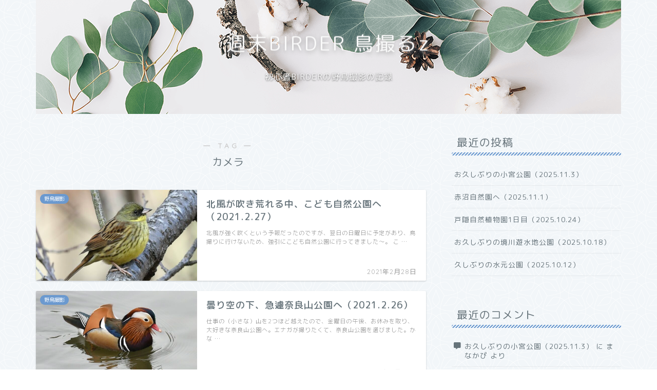

--- FILE ---
content_type: text/html; charset=UTF-8
request_url: https://room0134.com/tag/%E3%82%AB%E3%83%A1%E3%83%A9/
body_size: 11947
content:
<!DOCTYPE html>
<html lang="ja">
<head prefix="og: http://ogp.me/ns# fb: http://ogp.me/ns/fb# article: http://ogp.me/ns/article#">
<meta charset="utf-8">
<meta http-equiv="X-UA-Compatible" content="IE=edge">
<meta name="viewport" content="width=device-width, initial-scale=1">
<!-- ここからOGP -->
<meta property="og:type" content="blog">
<meta property="og:title" content="カメラタグの記事一覧｜週末BIRDER 鳥撮るz">
<meta property="og:url" content="https://room0134.com/tag/%e3%81%93%e3%81%a9%e3%82%82%e8%87%aa%e7%84%b6%e5%85%ac%e5%9c%92/">
<meta property="og:image" content="https://room0134.com/wp-content/uploads/2021/02/hfiy9-krtkacworhatlqnw-1014x1024.jpg">
<meta property="og:site_name" content="週末BIRDER 鳥撮るz">
<meta property="fb:admins" content="">
<meta name="twitter:card" content="summary">
<meta name="twitter:site" content="@ToritoruZ">
<!-- ここまでOGP --> 
<title>【カメラ】タグの記事一覧｜週末BIRDER 鳥撮るz</title>
<link rel="shortcut icon" href="https://room0134.com/wp-content/themes/jin/favicon.ico">
<meta name='robots' content='max-image-preview:large' />
	<style>img:is([sizes="auto" i], [sizes^="auto," i]) { contain-intrinsic-size: 3000px 1500px }</style>
	<link rel='dns-prefetch' href='//ajax.googleapis.com' />
<link rel='dns-prefetch' href='//cdnjs.cloudflare.com' />
<link rel='dns-prefetch' href='//use.fontawesome.com' />
<link rel="alternate" type="application/rss+xml" title="週末BIRDER 鳥撮るz &raquo; フィード" href="https://room0134.com/feed/" />
<link rel="alternate" type="application/rss+xml" title="週末BIRDER 鳥撮るz &raquo; コメントフィード" href="https://room0134.com/comments/feed/" />
<link rel="alternate" type="application/rss+xml" title="週末BIRDER 鳥撮るz &raquo; カメラ タグのフィード" href="https://room0134.com/tag/%e3%82%ab%e3%83%a1%e3%83%a9/feed/" />
<script type="text/javascript">
/* <![CDATA[ */
window._wpemojiSettings = {"baseUrl":"https:\/\/s.w.org\/images\/core\/emoji\/15.0.3\/72x72\/","ext":".png","svgUrl":"https:\/\/s.w.org\/images\/core\/emoji\/15.0.3\/svg\/","svgExt":".svg","source":{"concatemoji":"https:\/\/room0134.com\/wp-includes\/js\/wp-emoji-release.min.js?ver=6.7.4"}};
/*! This file is auto-generated */
!function(i,n){var o,s,e;function c(e){try{var t={supportTests:e,timestamp:(new Date).valueOf()};sessionStorage.setItem(o,JSON.stringify(t))}catch(e){}}function p(e,t,n){e.clearRect(0,0,e.canvas.width,e.canvas.height),e.fillText(t,0,0);var t=new Uint32Array(e.getImageData(0,0,e.canvas.width,e.canvas.height).data),r=(e.clearRect(0,0,e.canvas.width,e.canvas.height),e.fillText(n,0,0),new Uint32Array(e.getImageData(0,0,e.canvas.width,e.canvas.height).data));return t.every(function(e,t){return e===r[t]})}function u(e,t,n){switch(t){case"flag":return n(e,"\ud83c\udff3\ufe0f\u200d\u26a7\ufe0f","\ud83c\udff3\ufe0f\u200b\u26a7\ufe0f")?!1:!n(e,"\ud83c\uddfa\ud83c\uddf3","\ud83c\uddfa\u200b\ud83c\uddf3")&&!n(e,"\ud83c\udff4\udb40\udc67\udb40\udc62\udb40\udc65\udb40\udc6e\udb40\udc67\udb40\udc7f","\ud83c\udff4\u200b\udb40\udc67\u200b\udb40\udc62\u200b\udb40\udc65\u200b\udb40\udc6e\u200b\udb40\udc67\u200b\udb40\udc7f");case"emoji":return!n(e,"\ud83d\udc26\u200d\u2b1b","\ud83d\udc26\u200b\u2b1b")}return!1}function f(e,t,n){var r="undefined"!=typeof WorkerGlobalScope&&self instanceof WorkerGlobalScope?new OffscreenCanvas(300,150):i.createElement("canvas"),a=r.getContext("2d",{willReadFrequently:!0}),o=(a.textBaseline="top",a.font="600 32px Arial",{});return e.forEach(function(e){o[e]=t(a,e,n)}),o}function t(e){var t=i.createElement("script");t.src=e,t.defer=!0,i.head.appendChild(t)}"undefined"!=typeof Promise&&(o="wpEmojiSettingsSupports",s=["flag","emoji"],n.supports={everything:!0,everythingExceptFlag:!0},e=new Promise(function(e){i.addEventListener("DOMContentLoaded",e,{once:!0})}),new Promise(function(t){var n=function(){try{var e=JSON.parse(sessionStorage.getItem(o));if("object"==typeof e&&"number"==typeof e.timestamp&&(new Date).valueOf()<e.timestamp+604800&&"object"==typeof e.supportTests)return e.supportTests}catch(e){}return null}();if(!n){if("undefined"!=typeof Worker&&"undefined"!=typeof OffscreenCanvas&&"undefined"!=typeof URL&&URL.createObjectURL&&"undefined"!=typeof Blob)try{var e="postMessage("+f.toString()+"("+[JSON.stringify(s),u.toString(),p.toString()].join(",")+"));",r=new Blob([e],{type:"text/javascript"}),a=new Worker(URL.createObjectURL(r),{name:"wpTestEmojiSupports"});return void(a.onmessage=function(e){c(n=e.data),a.terminate(),t(n)})}catch(e){}c(n=f(s,u,p))}t(n)}).then(function(e){for(var t in e)n.supports[t]=e[t],n.supports.everything=n.supports.everything&&n.supports[t],"flag"!==t&&(n.supports.everythingExceptFlag=n.supports.everythingExceptFlag&&n.supports[t]);n.supports.everythingExceptFlag=n.supports.everythingExceptFlag&&!n.supports.flag,n.DOMReady=!1,n.readyCallback=function(){n.DOMReady=!0}}).then(function(){return e}).then(function(){var e;n.supports.everything||(n.readyCallback(),(e=n.source||{}).concatemoji?t(e.concatemoji):e.wpemoji&&e.twemoji&&(t(e.twemoji),t(e.wpemoji)))}))}((window,document),window._wpemojiSettings);
/* ]]> */
</script>
<style id='wp-emoji-styles-inline-css' type='text/css'>

	img.wp-smiley, img.emoji {
		display: inline !important;
		border: none !important;
		box-shadow: none !important;
		height: 1em !important;
		width: 1em !important;
		margin: 0 0.07em !important;
		vertical-align: -0.1em !important;
		background: none !important;
		padding: 0 !important;
	}
</style>
<link rel='stylesheet' id='wp-block-library-css' href='https://room0134.com/wp-includes/css/dist/block-library/style.min.css?ver=6.7.4' type='text/css' media='all' />
<style id='classic-theme-styles-inline-css' type='text/css'>
/*! This file is auto-generated */
.wp-block-button__link{color:#fff;background-color:#32373c;border-radius:9999px;box-shadow:none;text-decoration:none;padding:calc(.667em + 2px) calc(1.333em + 2px);font-size:1.125em}.wp-block-file__button{background:#32373c;color:#fff;text-decoration:none}
</style>
<style id='global-styles-inline-css' type='text/css'>
:root{--wp--preset--aspect-ratio--square: 1;--wp--preset--aspect-ratio--4-3: 4/3;--wp--preset--aspect-ratio--3-4: 3/4;--wp--preset--aspect-ratio--3-2: 3/2;--wp--preset--aspect-ratio--2-3: 2/3;--wp--preset--aspect-ratio--16-9: 16/9;--wp--preset--aspect-ratio--9-16: 9/16;--wp--preset--color--black: #000000;--wp--preset--color--cyan-bluish-gray: #abb8c3;--wp--preset--color--white: #ffffff;--wp--preset--color--pale-pink: #f78da7;--wp--preset--color--vivid-red: #cf2e2e;--wp--preset--color--luminous-vivid-orange: #ff6900;--wp--preset--color--luminous-vivid-amber: #fcb900;--wp--preset--color--light-green-cyan: #7bdcb5;--wp--preset--color--vivid-green-cyan: #00d084;--wp--preset--color--pale-cyan-blue: #8ed1fc;--wp--preset--color--vivid-cyan-blue: #0693e3;--wp--preset--color--vivid-purple: #9b51e0;--wp--preset--gradient--vivid-cyan-blue-to-vivid-purple: linear-gradient(135deg,rgba(6,147,227,1) 0%,rgb(155,81,224) 100%);--wp--preset--gradient--light-green-cyan-to-vivid-green-cyan: linear-gradient(135deg,rgb(122,220,180) 0%,rgb(0,208,130) 100%);--wp--preset--gradient--luminous-vivid-amber-to-luminous-vivid-orange: linear-gradient(135deg,rgba(252,185,0,1) 0%,rgba(255,105,0,1) 100%);--wp--preset--gradient--luminous-vivid-orange-to-vivid-red: linear-gradient(135deg,rgba(255,105,0,1) 0%,rgb(207,46,46) 100%);--wp--preset--gradient--very-light-gray-to-cyan-bluish-gray: linear-gradient(135deg,rgb(238,238,238) 0%,rgb(169,184,195) 100%);--wp--preset--gradient--cool-to-warm-spectrum: linear-gradient(135deg,rgb(74,234,220) 0%,rgb(151,120,209) 20%,rgb(207,42,186) 40%,rgb(238,44,130) 60%,rgb(251,105,98) 80%,rgb(254,248,76) 100%);--wp--preset--gradient--blush-light-purple: linear-gradient(135deg,rgb(255,206,236) 0%,rgb(152,150,240) 100%);--wp--preset--gradient--blush-bordeaux: linear-gradient(135deg,rgb(254,205,165) 0%,rgb(254,45,45) 50%,rgb(107,0,62) 100%);--wp--preset--gradient--luminous-dusk: linear-gradient(135deg,rgb(255,203,112) 0%,rgb(199,81,192) 50%,rgb(65,88,208) 100%);--wp--preset--gradient--pale-ocean: linear-gradient(135deg,rgb(255,245,203) 0%,rgb(182,227,212) 50%,rgb(51,167,181) 100%);--wp--preset--gradient--electric-grass: linear-gradient(135deg,rgb(202,248,128) 0%,rgb(113,206,126) 100%);--wp--preset--gradient--midnight: linear-gradient(135deg,rgb(2,3,129) 0%,rgb(40,116,252) 100%);--wp--preset--font-size--small: 13px;--wp--preset--font-size--medium: 20px;--wp--preset--font-size--large: 36px;--wp--preset--font-size--x-large: 42px;--wp--preset--spacing--20: 0.44rem;--wp--preset--spacing--30: 0.67rem;--wp--preset--spacing--40: 1rem;--wp--preset--spacing--50: 1.5rem;--wp--preset--spacing--60: 2.25rem;--wp--preset--spacing--70: 3.38rem;--wp--preset--spacing--80: 5.06rem;--wp--preset--shadow--natural: 6px 6px 9px rgba(0, 0, 0, 0.2);--wp--preset--shadow--deep: 12px 12px 50px rgba(0, 0, 0, 0.4);--wp--preset--shadow--sharp: 6px 6px 0px rgba(0, 0, 0, 0.2);--wp--preset--shadow--outlined: 6px 6px 0px -3px rgba(255, 255, 255, 1), 6px 6px rgba(0, 0, 0, 1);--wp--preset--shadow--crisp: 6px 6px 0px rgba(0, 0, 0, 1);}:where(.is-layout-flex){gap: 0.5em;}:where(.is-layout-grid){gap: 0.5em;}body .is-layout-flex{display: flex;}.is-layout-flex{flex-wrap: wrap;align-items: center;}.is-layout-flex > :is(*, div){margin: 0;}body .is-layout-grid{display: grid;}.is-layout-grid > :is(*, div){margin: 0;}:where(.wp-block-columns.is-layout-flex){gap: 2em;}:where(.wp-block-columns.is-layout-grid){gap: 2em;}:where(.wp-block-post-template.is-layout-flex){gap: 1.25em;}:where(.wp-block-post-template.is-layout-grid){gap: 1.25em;}.has-black-color{color: var(--wp--preset--color--black) !important;}.has-cyan-bluish-gray-color{color: var(--wp--preset--color--cyan-bluish-gray) !important;}.has-white-color{color: var(--wp--preset--color--white) !important;}.has-pale-pink-color{color: var(--wp--preset--color--pale-pink) !important;}.has-vivid-red-color{color: var(--wp--preset--color--vivid-red) !important;}.has-luminous-vivid-orange-color{color: var(--wp--preset--color--luminous-vivid-orange) !important;}.has-luminous-vivid-amber-color{color: var(--wp--preset--color--luminous-vivid-amber) !important;}.has-light-green-cyan-color{color: var(--wp--preset--color--light-green-cyan) !important;}.has-vivid-green-cyan-color{color: var(--wp--preset--color--vivid-green-cyan) !important;}.has-pale-cyan-blue-color{color: var(--wp--preset--color--pale-cyan-blue) !important;}.has-vivid-cyan-blue-color{color: var(--wp--preset--color--vivid-cyan-blue) !important;}.has-vivid-purple-color{color: var(--wp--preset--color--vivid-purple) !important;}.has-black-background-color{background-color: var(--wp--preset--color--black) !important;}.has-cyan-bluish-gray-background-color{background-color: var(--wp--preset--color--cyan-bluish-gray) !important;}.has-white-background-color{background-color: var(--wp--preset--color--white) !important;}.has-pale-pink-background-color{background-color: var(--wp--preset--color--pale-pink) !important;}.has-vivid-red-background-color{background-color: var(--wp--preset--color--vivid-red) !important;}.has-luminous-vivid-orange-background-color{background-color: var(--wp--preset--color--luminous-vivid-orange) !important;}.has-luminous-vivid-amber-background-color{background-color: var(--wp--preset--color--luminous-vivid-amber) !important;}.has-light-green-cyan-background-color{background-color: var(--wp--preset--color--light-green-cyan) !important;}.has-vivid-green-cyan-background-color{background-color: var(--wp--preset--color--vivid-green-cyan) !important;}.has-pale-cyan-blue-background-color{background-color: var(--wp--preset--color--pale-cyan-blue) !important;}.has-vivid-cyan-blue-background-color{background-color: var(--wp--preset--color--vivid-cyan-blue) !important;}.has-vivid-purple-background-color{background-color: var(--wp--preset--color--vivid-purple) !important;}.has-black-border-color{border-color: var(--wp--preset--color--black) !important;}.has-cyan-bluish-gray-border-color{border-color: var(--wp--preset--color--cyan-bluish-gray) !important;}.has-white-border-color{border-color: var(--wp--preset--color--white) !important;}.has-pale-pink-border-color{border-color: var(--wp--preset--color--pale-pink) !important;}.has-vivid-red-border-color{border-color: var(--wp--preset--color--vivid-red) !important;}.has-luminous-vivid-orange-border-color{border-color: var(--wp--preset--color--luminous-vivid-orange) !important;}.has-luminous-vivid-amber-border-color{border-color: var(--wp--preset--color--luminous-vivid-amber) !important;}.has-light-green-cyan-border-color{border-color: var(--wp--preset--color--light-green-cyan) !important;}.has-vivid-green-cyan-border-color{border-color: var(--wp--preset--color--vivid-green-cyan) !important;}.has-pale-cyan-blue-border-color{border-color: var(--wp--preset--color--pale-cyan-blue) !important;}.has-vivid-cyan-blue-border-color{border-color: var(--wp--preset--color--vivid-cyan-blue) !important;}.has-vivid-purple-border-color{border-color: var(--wp--preset--color--vivid-purple) !important;}.has-vivid-cyan-blue-to-vivid-purple-gradient-background{background: var(--wp--preset--gradient--vivid-cyan-blue-to-vivid-purple) !important;}.has-light-green-cyan-to-vivid-green-cyan-gradient-background{background: var(--wp--preset--gradient--light-green-cyan-to-vivid-green-cyan) !important;}.has-luminous-vivid-amber-to-luminous-vivid-orange-gradient-background{background: var(--wp--preset--gradient--luminous-vivid-amber-to-luminous-vivid-orange) !important;}.has-luminous-vivid-orange-to-vivid-red-gradient-background{background: var(--wp--preset--gradient--luminous-vivid-orange-to-vivid-red) !important;}.has-very-light-gray-to-cyan-bluish-gray-gradient-background{background: var(--wp--preset--gradient--very-light-gray-to-cyan-bluish-gray) !important;}.has-cool-to-warm-spectrum-gradient-background{background: var(--wp--preset--gradient--cool-to-warm-spectrum) !important;}.has-blush-light-purple-gradient-background{background: var(--wp--preset--gradient--blush-light-purple) !important;}.has-blush-bordeaux-gradient-background{background: var(--wp--preset--gradient--blush-bordeaux) !important;}.has-luminous-dusk-gradient-background{background: var(--wp--preset--gradient--luminous-dusk) !important;}.has-pale-ocean-gradient-background{background: var(--wp--preset--gradient--pale-ocean) !important;}.has-electric-grass-gradient-background{background: var(--wp--preset--gradient--electric-grass) !important;}.has-midnight-gradient-background{background: var(--wp--preset--gradient--midnight) !important;}.has-small-font-size{font-size: var(--wp--preset--font-size--small) !important;}.has-medium-font-size{font-size: var(--wp--preset--font-size--medium) !important;}.has-large-font-size{font-size: var(--wp--preset--font-size--large) !important;}.has-x-large-font-size{font-size: var(--wp--preset--font-size--x-large) !important;}
:where(.wp-block-post-template.is-layout-flex){gap: 1.25em;}:where(.wp-block-post-template.is-layout-grid){gap: 1.25em;}
:where(.wp-block-columns.is-layout-flex){gap: 2em;}:where(.wp-block-columns.is-layout-grid){gap: 2em;}
:root :where(.wp-block-pullquote){font-size: 1.5em;line-height: 1.6;}
</style>
<link rel='stylesheet' id='toc-screen-css' href='https://room0134.com/wp-content/plugins/table-of-contents-plus/screen.min.css?ver=2411.1' type='text/css' media='all' />
<link rel='stylesheet' id='theme-style-css' href='https://room0134.com/wp-content/themes/jin/style.css?ver=6.7.4' type='text/css' media='all' />
<link rel='stylesheet' id='fontawesome-style-css' href='https://use.fontawesome.com/releases/v5.1.0/css/all.css?ver=6.7.4' type='text/css' media='all' />
<link rel='stylesheet' id='swiper-style-css' href='https://cdnjs.cloudflare.com/ajax/libs/Swiper/4.0.7/css/swiper.min.css?ver=6.7.4' type='text/css' media='all' />
<link rel="https://api.w.org/" href="https://room0134.com/wp-json/" /><link rel="alternate" title="JSON" type="application/json" href="https://room0134.com/wp-json/wp/v2/tags/33" />	<style type="text/css">
		#wrapper{
						background-color: #f2f6f9;
						background-image: url(http://room0134.com/wp-content/uploads/2018/07/seamless_8-1.png);
		}
		.related-entry-headline-text span:before,
		#comment-title span:before,
		#reply-title span:before{
			background-color: #6b99cf;
			border-color: #6b99cf!important;
		}
		footer,
		#breadcrumb:after,
		#page-top a{	
			background-color: #6b99cf;
		}
		.footer-inner a,
		#copyright,
		#copyright-center{
			border-color: #fff!important;
			color: #fff!important;
		}
		#footer-widget-area
		{
			border-color: #fff!important;
		}
		.page-top-footer a{
			color: #6b99cf!important;
		}
				#breadcrumb ul li,
		#breadcrumb ul li a{
			color: #6b99cf!important;
		}
		
		body,
		a,
		a:link,
		a:visited{
			color: #66737a;
		}
		a:hover{
			color: #6b99cf;
		}
				.widget_nav_menu ul > li > a:before,
		.widget_categories ul > li > a:before,
		.widget_archive form:after,
		.widget_categories form:after,
		.widget_nav_menu ul > li > ul.sub-menu > li > a:before,
		.widget_categories ul > li > .children > li > a:before,
		.widget_nav_menu ul > li > ul.sub-menu > li > ul.sub-menu li > a:before,
		.widget_categories ul > li > .children > li > .children li > a:before{
			color: #6b99cf;
		}
		footer .footer-widget,
		footer .footer-widget a,
		footer .footer-widget ul li,
		.footer-widget.widget_nav_menu ul > li > a:before,
		.footer-widget.widget_categories ul > li > a:before{
			color: #fff!important;
			border-color: #fff!important;
		}
		footer .footer-widget .widgettitle{
			color: #fff!important;
			border-color: #6b99cf!important;
		}
		footer .widget_nav_menu ul .children .children li a:before,
		footer .widget_categories ul .children .children li a:before{
			background-color: #fff!important;
		}
		#drawernav a:hover,
		.post-list-title,
		#prev-next p,
		#toc_container .toc_list li a{
			color: #66737a!important;
		}
		#header-box{
			background-color: #6b99cf;
		}
		.pickup-contents:before{
			background-color: #6b99cf!important;
		}
		.main-image-text{
			color: #f9f9f9;
		}
		.main-image-text-sub{
			color: #ffffff;
		}
		
						#site-info{
			padding-top: 15px!important;
			padding-bottom: 15px!important;
		}
				
		#site-info span a{
			color: #eff2f7!important;
		}
		
				#headmenu .headsns .line a svg{
			fill: #6b99cf!important;
		}
		#headmenu .headsns a,
		#headmenu{
			color: #6b99cf!important;
			border-color:#6b99cf!important;
		}
						.profile-follow .line-sns a svg{
			fill: #6b99cf!important;
		}
		.profile-follow .line-sns a:hover svg{
			fill: #6b99cf!important;
		}
		.profile-follow a{
			color: #6b99cf!important;
			border-color:#6b99cf!important;
		}
		.profile-follow a:hover,
		#headmenu .headsns a:hover{
			color:#6b99cf!important;
			border-color:#6b99cf!important;
		}
				.search-box:hover{
			color:#6b99cf!important;
			border-color:#6b99cf!important;
		}
				#header #headmenu .headsns .line a:hover svg{
			fill:#6b99cf!important;
		}
		.cps-icon-bar,
		#navtoggle:checked + .sp-menu-open .cps-icon-bar{
			background-color: #eff2f7;
		}
		#nav-container{
			background-color: #f2f6f9;
		}
		#drawernav ul.menu-box > li > a,
		#drawernav2 ul.menu-box > li > a,
		#drawernav3 ul.menu-box > li > a,
		#drawernav4 ul.menu-box > li > a,
		#drawernav5 ul.menu-box > li > a,
		#drawernav ul.menu-box > li.menu-item-has-children:after,
		#drawernav2 ul.menu-box > li.menu-item-has-children:after,
		#drawernav3 ul.menu-box > li.menu-item-has-children:after,
		#drawernav4 ul.menu-box > li.menu-item-has-children:after,
		#drawernav5 ul.menu-box > li.menu-item-has-children:after{
			color: #6b99cf!important;
		}
		#drawernav ul.menu-box li a,
		#drawernav2 ul.menu-box li a,
		#drawernav3 ul.menu-box li a,
		#drawernav4 ul.menu-box li a,
		#drawernav5 ul.menu-box li a{
			font-size: 14px!important;
		}
		#drawernav3 ul.menu-box > li{
			color: #66737a!important;
		}
		#drawernav4 .menu-box > .menu-item > a:after,
		#drawernav3 .menu-box > .menu-item > a:after,
		#drawernav .menu-box > .menu-item > a:after{
			background-color: #6b99cf!important;
		}
		#drawernav2 .menu-box > .menu-item:hover,
		#drawernav5 .menu-box > .menu-item:hover{
			border-top-color: #6b99cf!important;
		}
				.cps-info-bar a{
			background-color: #ffcd44!important;
		}
				@media (min-width: 768px) {
			.post-list-mag .post-list-item:not(:nth-child(2n)){
				margin-right: 2.6%;
			}
		}
				@media (min-width: 768px) {
			#tab-1:checked ~ .tabBtn-mag li [for="tab-1"]:after,
			#tab-2:checked ~ .tabBtn-mag li [for="tab-2"]:after,
			#tab-3:checked ~ .tabBtn-mag li [for="tab-3"]:after,
			#tab-4:checked ~ .tabBtn-mag li [for="tab-4"]:after{
				border-top-color: #6b99cf!important;
			}
			.tabBtn-mag label{
				border-bottom-color: #6b99cf!important;
			}
		}
		#tab-1:checked ~ .tabBtn-mag li [for="tab-1"],
		#tab-2:checked ~ .tabBtn-mag li [for="tab-2"],
		#tab-3:checked ~ .tabBtn-mag li [for="tab-3"],
		#tab-4:checked ~ .tabBtn-mag li [for="tab-4"],
		#prev-next a.next:after,
		#prev-next a.prev:after{
			
			background-color: #6b99cf!important;
		}
		

		.swiper-slide .post-list-cat,
		.post-list-mag .post-list-cat,
		.post-list-mag3col .post-list-cat,
		.post-list-mag-sp1col .post-list-cat,
		.swiper-pagination-bullet-active,
		.pickup-cat,
		.post-list .post-list-cat,
		.more-cat-button a:hover span:before,
		#breadcrumb .bcHome a:hover span:before,
		.popular-item:nth-child(1) .pop-num,
		.popular-item:nth-child(2) .pop-num,
		.popular-item:nth-child(3) .pop-num{
			background-color: #6b99cf!important;
		}
		.sidebar-btn a,
		.profile-sns-menu{
			background-color: #6b99cf!important;
		}
		.sp-sns-menu a,
		.pickup-contents-box a:hover .pickup-title{
			border-color: #6b99cf!important;
			color: #6b99cf!important;
		}
				.pro-line svg{
			fill: #6b99cf!important;
		}
		.cps-post-cat a,
		.meta-cat,
		.popular-cat{
			background-color: #6b99cf!important;
			border-color: #6b99cf!important;
		}
		.tagicon,
		.tag-box a,
		#toc_container .toc_list > li,
		#toc_container .toc_title{
			color: #6b99cf!important;
		}
		.tag-box a,
		#toc_container:before{
			border-color: #6b99cf!important;
		}
		.cps-post-cat a:hover{
			color: #6b99cf!important;
		}
		.pagination li:not([class*="current"]) a:hover,
		.widget_tag_cloud a:hover{
			background-color: #6b99cf!important;
		}
		.pagination li:not([class*="current"]) a:hover{
			opacity: 0.5!important;
		}
		.pagination li.current a{
			background-color: #6b99cf!important;
			border-color: #6b99cf!important;
		}
		.nextpage a:hover span {
			color: #6b99cf!important;
			border-color: #6b99cf!important;
		}
		.cta-content:before{
			background-color: #6b99cf!important;
		}
		.cta-text,
		.info-title{
			color: #fff!important;
		}
		#footer-widget-area.footer_style1 .widgettitle{
			border-color: #6b99cf!important;
		}
		.sidebar_style1 .widgettitle,
		.sidebar_style5 .widgettitle{
			border-color: #6b99cf!important;
		}
		.sidebar_style2 .widgettitle,
		.sidebar_style4 .widgettitle,
		.sidebar_style6 .widgettitle{
			background-color: #6b99cf!important;
		}
		
		.tn-logo-size{
			font-size: 160%!important;
		}
		.tn-logo-size img{
			width: 160%!important;
		}
		.sp-logo-size{
			font-size: 100%!important;
		}
		.sp-logo-size img{
			width: 100%!important;
		}
				.cps-post-main ul > li:before,
		.cps-post-main ol > li:before{
			background-color: #6b99cf!important;
		}
		.profile-card .profile-title{
			background-color: #6b99cf!important;
		}
		.profile-card{
			border-color: #6b99cf!important;
		}
		.cps-post-main a{
			color:#7bced1;
		}
		.cps-post-main .marker{
			background: -webkit-linear-gradient( transparent 60%, #fcfad9 0% ) ;
			background: linear-gradient( transparent 60%, #fcfad9 0% ) ;
		}
		.cps-post-main .marker2{
			background: -webkit-linear-gradient( transparent 60%, #a9eaf2 0% ) ;
			background: linear-gradient( transparent 60%, #a9eaf2 0% ) ;
		}
		
		
		.simple-box1{
			border-color:#6b99cf!important;
		}
		.simple-box2{
			border-color:#f2bf7d!important;
		}
		.simple-box3{
			border-color:#b5e28a!important;
		}
		.simple-box4{
			border-color:#7badd8!important;
		}
		.simple-box4:before{
			background-color: #7badd8;
		}
		.simple-box5{
			border-color:#e896c7!important;
		}
		.simple-box5:before{
			background-color: #e896c7;
		}
		.simple-box6{
			background-color:#fffdef!important;
		}
		.simple-box7{
			border-color:#def1f9!important;
		}
		.simple-box7:before{
			background-color:#def1f9!important;
		}
		.simple-box8{
			border-color:#96ddc1!important;
		}
		.simple-box8:before{
			background-color:#96ddc1!important;
		}
		.simple-box9:before{
			background-color:#e1c0e8!important;
		}
		.simple-box9:after{
			border-color:#e1c0e8 #e1c0e8 #fff #fff!important;
		}
		
		.kaisetsu-box1:before,
		.kaisetsu-box1-title{
			background-color:#ffb49e!important;
		}
		.kaisetsu-box2{
			border-color:#89c2f4!important;
		}
		.kaisetsu-box2-title{
			background-color:#89c2f4!important;
		}
		.kaisetsu-box4{
			border-color:#ea91a9!important;
		}
		.kaisetsu-box4-title{
			background-color:#ea91a9!important;
		}
		.kaisetsu-box5:before{
			background-color:#57b3ba!important;
		}
		.kaisetsu-box5-title{
			background-color:#57b3ba!important;
		}
		
		.concept-box1{
			border-color:#85db8f!important;
		}
		.concept-box1:after{
			background-color:#85db8f!important;
		}
		.concept-box1:before{
			content:"ポイント"!important;
			color:#85db8f!important;
		}
		.concept-box2{
			border-color:#f7cf6a!important;
		}
		.concept-box2:after{
			background-color:#f7cf6a!important;
		}
		.concept-box2:before{
			content:"注意点"!important;
			color:#f7cf6a!important;
		}
		.concept-box3{
			border-color:#86cee8!important;
		}
		.concept-box3:after{
			background-color:#86cee8!important;
		}
		.concept-box3:before{
			content:"良い例"!important;
			color:#86cee8!important;
		}
		.concept-box4{
			border-color:#ed8989!important;
		}
		.concept-box4:after{
			background-color:#ed8989!important;
		}
		.concept-box4:before{
			content:"悪い例"!important;
			color:#ed8989!important;
		}
		.concept-box5{
			border-color:#9e9e9e!important;
		}
		.concept-box5:after{
			background-color:#9e9e9e!important;
		}
		.concept-box5:before{
			content:"参考"!important;
			color:#9e9e9e!important;
		}
		.concept-box6{
			border-color:#8eaced!important;
		}
		.concept-box6:after{
			background-color:#8eaced!important;
		}
		.concept-box6:before{
			content:"メモ"!important;
			color:#8eaced!important;
		}
		
		.innerlink-box1,
		.blog-card{
			border-color:#73bc9b!important;
		}
		.innerlink-box1-title{
			background-color:#73bc9b!important;
			border-color:#73bc9b!important;
		}
		.innerlink-box1:before,
		.blog-card-hl-box{
			background-color:#73bc9b!important;
		}
		
		.color-button01 a,
		.color-button01 a:hover,
		.color-button01:before{
			background-color: #6b99cf!important;
		}
		.top-image-btn-color a,
		.top-image-btn-color a:hover,
		.top-image-btn-color:before{
			background-color: #ffcd44!important;
		}
		.color-button02 a,
		.color-button02 a:hover,
		.color-button02:before{
			background-color: #e27a96!important;
		}
		
		.color-button01-big a,
		.color-button01-big a:hover,
		.color-button01-big:before{
			background-color: #7bced1!important;
		}
		.color-button01-big a,
		.color-button01-big:before{
			border-radius: 50px!important;
		}
		.color-button01-big a{
			padding-top: 20px!important;
			padding-bottom: 20px!important;
		}
		
		.color-button02-big a,
		.color-button02-big a:hover,
		.color-button02-big:before{
			background-color: #6b99cf!important;
		}
		.color-button02-big a,
		.color-button02-big:before{
			border-radius: 5px!important;
		}
		.color-button02-big a{
			padding-top: 20px!important;
			padding-bottom: 20px!important;
		}
				.color-button01-big{
			width: 75%!important;
		}
		.color-button02-big{
			width: 75%!important;
		}
				
		
					.top-image-btn-color:before,
			.color-button01:before,
			.color-button02:before,
			.color-button01-big:before,
			.color-button02-big:before{
				bottom: -1px;
				left: -1px;
				width: 100%;
				height: 100%;
				border-radius: 6px;
				box-shadow: 0px 1px 5px 0px rgba(0, 0, 0, 0.25);
				-webkit-transition: all .4s;
				transition: all .4s;
			}
			.top-image-btn-color a:hover,
			.color-button01 a:hover,
			.color-button02 a:hover,
			.color-button01-big a:hover,
			.color-button02-big a:hover{
				-webkit-transform: translateY(2px);
				transform: translateY(2px);
				-webkit-filter: brightness(0.95);
				 filter: brightness(0.95);
			}
			.top-image-btn-color:hover:before,
			.color-button01:hover:before,
			.color-button02:hover:before,
			.color-button01-big:hover:before,
			.color-button02-big:hover:before{
				-webkit-transform: translateY(2px);
				transform: translateY(2px);
				box-shadow: none!important;
			}
				
		.h2-style01 h2,
		.h2-style02 h2:before,
		.h2-style03 h2,
		.h2-style04 h2:before,
		.h2-style05 h2,
		.h2-style07 h2:before,
		.h2-style07 h2:after,
		.h3-style03 h3:before,
		.h3-style02 h3:before,
		.h3-style05 h3:before,
		.h3-style07 h3:before,
		.h2-style08 h2:after,
		.h2-style10 h2:before,
		.h2-style10 h2:after,
		.h3-style02 h3:after,
		.h4-style02 h4:before{
			background-color: #6b99cf!important;
		}
		.h3-style01 h3,
		.h3-style04 h3,
		.h3-style05 h3,
		.h3-style06 h3,
		.h4-style01 h4,
		.h2-style02 h2,
		.h2-style08 h2,
		.h2-style08 h2:before,
		.h2-style09 h2,
		.h4-style03 h4{
			border-color: #6b99cf!important;
		}
		.h2-style05 h2:before{
			border-top-color: #6b99cf!important;
		}
		.h2-style06 h2:before,
		.sidebar_style3 .widgettitle:after{
			background-image: linear-gradient(
				-45deg,
				transparent 25%,
				#6b99cf 25%,
				#6b99cf 50%,
				transparent 50%,
				transparent 75%,
				#6b99cf 75%,
				#6b99cf			);
		}
				
		@media all and (-ms-high-contrast:none){
			*::-ms-backdrop, .color-button01:before,
			.color-button02:before,
			.color-button01-big:before,
			.color-button02-big:before{
				background-color: #595857!important;
			}
		}
		
		.jin-lp-h2 h2,
		.jin-lp-h2 h2{
			background-color: transparent!important;
			border-color: transparent!important;
			color: #66737a!important;
		}
		.jincolumn-h3style2{
			border-color:#6b99cf!important;
		}
		.jinlph2-style1 h2:first-letter{
			color:#6b99cf!important;
		}
		.jinlph2-style2 h2,
		.jinlph2-style3 h2{
			border-color:#6b99cf!important;
		}
		
		
	</style>
<style type="text/css">.recentcomments a{display:inline !important;padding:0 !important;margin:0 !important;}</style>		<style type="text/css" id="wp-custom-css">
			.proflink{
	text-align:center;
	padding:7px 10px;
	background:#ff7fa1;/*カラーは変更*/
	width:50%;
	margin:0 auto;
	margin-top:20px;
	border-radius:20px;
	border:3px double #fff;
	color:#fff;
	font-size:0.65rem;
}
#toc_container {
	background: rgba(255,255,255,0.4)!important;
}		</style>
		    

</head>
<body class="archive tag tag-33" id="rm-style">
<div id="wrapper">

		
	
		<!--ヘッダー-->

								


<div id="scroll-content" class="animate">
	
		
		
		<!--ヘッダー画像-->
														<div id="main-image" class="main-image animate">
				
										<a href="https://jin-theme.com/demo-8"><img src="http://room0134.com/wp-content/uploads/2018/07/topimage6-1.png" /></a>
			
		<div class="top-image-meta">
						<div class="main-image-text animate top-image-text-option-shadow">週末BIRDER 鳥撮るz</div>
									<div class="main-image-text-sub animate top-image-subtext-option-shadow">初心者BIRDERの野鳥撮影の記録</div>
								</div>
				
	
	
</div>											<!--ヘッダー画像-->
	
			
		<!--ヘッダー-->

		<div class="clearfix"></div>

			
														
		
	<div id="contents">
		
		<!--メインコンテンツ-->
		<main id="main-contents" class="main-contents article_style2 animate" itemscope itemtype="https://schema.org/Blog">
			<section class="cps-post-box hentry">
				<header class="archive-post-header">
											<span class="archive-title-sub ef">― TAG ―</span>
						<h1 class="archive-title entry-title" itemprop="headline">カメラ</h1>
										<div class="cps-post-meta vcard">
						<span class="writer fn" itemprop="author" itemscope itemtype="http://schema.org/Person"><span itemprop="name">chebu</span></span>
					</div>
				</header>
			</section>

			<section class="entry-content archive-box">
				<div class="toppost-list-box-simple">

	<div class="post-list basicstyle">
				<article class="post-list-item" itemscope itemtype="https://schema.org/BlogPosting">
	<a class="post-list-link" rel="bookmark" href="https://room0134.com/2021/02/28/%e5%8c%97%e9%a2%a8%e3%81%8c%e5%90%b9%e3%81%8d%e8%8d%92%e3%82%8c%e3%82%8b%e4%b8%ad%e3%80%81%e3%81%93%e3%81%a9%e3%82%82%e8%87%aa%e7%84%b6%e5%85%ac%e5%9c%92%e3%81%b8/" itemprop='mainEntityOfPage'>
		<div class="post-list-inner">
			<div class="post-list-thumb" itemprop="image" itemscope itemtype="https://schema.org/ImageObject">
									<img src="https://room0134.com/wp-content/uploads/2021/02/rqdbawgvr36brk0zmsz0vw-640x360.jpg" class="attachment-small_size size-small_size wp-post-image" alt="" decoding="async" fetchpriority="high" srcset="https://room0134.com/wp-content/uploads/2021/02/rqdbawgvr36brk0zmsz0vw-640x360.jpg 640w, https://room0134.com/wp-content/uploads/2021/02/rqdbawgvr36brk0zmsz0vw-320x180.jpg 320w" sizes="(max-width: 640px) 100vw, 640px" />					<meta itemprop="url" content="https://room0134.com/wp-content/uploads/2021/02/rqdbawgvr36brk0zmsz0vw-640x360.jpg">
					<meta itemprop="width" content="480">
					<meta itemprop="height" content="270">
												<span class="post-list-cat category-%e9%87%8e%e9%b3%a5%e6%92%ae%e5%bd%b1" style="background-color:!important;" itemprop="keywords">野鳥撮影</span>
							</div>
			<div class="post-list-meta vcard">
				<h2 class="post-list-title entry-title" itemprop="headline">北風が吹き荒れる中、こども自然公園へ（2021.2.27）</h2>
								<span class="post-list-date date ef updated" itemprop="datePublished dateModified" datetime="2021-02-28" content="2021-02-28">2021年2月28日</span>
								<span class="writer fn" itemprop="author" itemscope itemtype="http://schema.org/Person"><span itemprop="name">chebu</span></span>

				<div class="post-list-publisher" itemprop="publisher" itemscope itemtype="https://schema.org/Organization">
					<span itemprop="logo" itemscope itemtype="https://schema.org/ImageObject">
						<span itemprop="url"></span>
					</span>
					<span itemprop="name">週末BIRDER 鳥撮るz</span>
				</div>
									<span class="post-list-desc" itemprop="description">
北風が強く吹くという予報だったのですが、翌日の日曜日に予定があり、鳥撮りに行けないため、強引にこども自然公園に行ってきました〜。



こ&nbsp;…</span>
							</div>
		</div>
	</a>
</article>				<article class="post-list-item" itemscope itemtype="https://schema.org/BlogPosting">
	<a class="post-list-link" rel="bookmark" href="https://room0134.com/2021/02/26/%e6%9b%87%e3%82%8a%e7%a9%ba%e3%81%ae%e4%b8%8b%e3%80%81%e6%80%a5%e9%81%bd%e5%a5%88%e8%89%af%e5%b1%b1%e5%85%ac%e5%9c%92%e3%81%b8/" itemprop='mainEntityOfPage'>
		<div class="post-list-inner">
			<div class="post-list-thumb" itemprop="image" itemscope itemtype="https://schema.org/ImageObject">
									<img src="https://room0134.com/wp-content/uploads/2021/02/dttwpj7_rokuxnezcxvmpw-640x360.jpg" class="attachment-small_size size-small_size wp-post-image" alt="" decoding="async" srcset="https://room0134.com/wp-content/uploads/2021/02/dttwpj7_rokuxnezcxvmpw-640x360.jpg 640w, https://room0134.com/wp-content/uploads/2021/02/dttwpj7_rokuxnezcxvmpw-320x180.jpg 320w" sizes="(max-width: 640px) 100vw, 640px" />					<meta itemprop="url" content="https://room0134.com/wp-content/uploads/2021/02/dttwpj7_rokuxnezcxvmpw-640x360.jpg">
					<meta itemprop="width" content="480">
					<meta itemprop="height" content="270">
												<span class="post-list-cat category-%e9%87%8e%e9%b3%a5%e6%92%ae%e5%bd%b1" style="background-color:!important;" itemprop="keywords">野鳥撮影</span>
							</div>
			<div class="post-list-meta vcard">
				<h2 class="post-list-title entry-title" itemprop="headline">曇り空の下、急遽奈良山公園へ（2021.2.26）</h2>
								<span class="post-list-date date ef updated" itemprop="datePublished dateModified" datetime="2021-02-26" content="2021-02-26">2021年2月26日</span>
								<span class="writer fn" itemprop="author" itemscope itemtype="http://schema.org/Person"><span itemprop="name">chebu</span></span>

				<div class="post-list-publisher" itemprop="publisher" itemscope itemtype="https://schema.org/Organization">
					<span itemprop="logo" itemscope itemtype="https://schema.org/ImageObject">
						<span itemprop="url"></span>
					</span>
					<span itemprop="name">週末BIRDER 鳥撮るz</span>
				</div>
									<span class="post-list-desc" itemprop="description">
仕事の（小さな）山を2つほど越えたので、金曜日の午後、お休みを取り、大好きな奈良山公園へ。エナガが撮りたくて、奈良山公園を選びました。かな&nbsp;…</span>
							</div>
		</div>
	</a>
</article>		
		<section class="pager-top">
					</section>
	</div>

</div>			</section>
			
											</main>

		<!--サイドバー-->
<div id="sidebar" class="sideber sidebar_style3 animate" role="complementary" itemscope itemtype="http://schema.org/WPSideBar">
		
	
		<div id="recent-posts-2" class="widget widget_recent_entries">
		<div class="widgettitle ef">最近の投稿</div>
		<ul>
											<li>
					<a href="https://room0134.com/2025/11/03/%e3%81%8a%e4%b9%85%e3%81%97%e3%81%b6%e3%82%8a%e3%81%ae%e5%b0%8f%e5%ae%ae%e5%85%ac%e5%9c%92%ef%bc%882025-11-3%ef%bc%89/">お久しぶりの小宮公園（2025.11.3）</a>
									</li>
											<li>
					<a href="https://room0134.com/2025/11/02/%e8%b5%a4%e6%b2%bc%e8%87%aa%e7%84%b6%e5%9c%92%e3%81%b8%ef%bc%882025-11-1%ef%bc%89/">赤沼自然園へ（2025.11.1）</a>
									</li>
											<li>
					<a href="https://room0134.com/2025/10/30/%e6%88%b8%e9%9a%a0%e8%87%aa%e7%84%b6%e6%a4%8d%e7%89%a9%e5%9c%921%e6%97%a5%e7%9b%ae/">戸隠自然植物園1日目（2025.10.24）</a>
									</li>
											<li>
					<a href="https://room0134.com/2025/10/19/%e3%81%8a%e4%b9%85%e3%81%97%e3%81%b6%e3%82%8a%e3%81%ae%e5%a2%83%e5%b7%9d%e9%81%8a%e6%b0%b4%e5%9c%b0%e5%85%ac%e5%9c%92%ef%bc%882025-10-18%ef%bc%89/">お久しぶりの境川遊水地公園（2025.10.18）</a>
									</li>
											<li>
					<a href="https://room0134.com/2025/10/13/%e4%b9%85%e3%81%97%e3%81%b6%e3%82%8a%e3%81%ae%e6%b0%b4%e5%85%83%e5%85%ac%e5%9c%92%ef%bc%882025-10-12%ef%bc%89/">久しぶりの水元公園（2025.10.12）</a>
									</li>
					</ul>

		</div><div id="recent-comments-3" class="widget widget_recent_comments"><div class="widgettitle ef">最近のコメント</div><ul id="recentcomments"><li class="recentcomments"><a href="https://room0134.com/2025/11/03/%e3%81%8a%e4%b9%85%e3%81%97%e3%81%b6%e3%82%8a%e3%81%ae%e5%b0%8f%e5%ae%ae%e5%85%ac%e5%9c%92%ef%bc%882025-11-3%ef%bc%89/#comment-20644">お久しぶりの小宮公園（2025.11.3）</a> に <span class="comment-author-link">まなかぴ</span> より</li><li class="recentcomments"><a href="https://room0134.com/2025/11/02/%e8%b5%a4%e6%b2%bc%e8%87%aa%e7%84%b6%e5%9c%92%e3%81%b8%ef%bc%882025-11-1%ef%bc%89/#comment-20580">赤沼自然園へ（2025.11.1）</a> に <span class="comment-author-link">まなかぴ</span> より</li><li class="recentcomments"><a href="https://room0134.com/2025/10/19/%e3%81%8a%e4%b9%85%e3%81%97%e3%81%b6%e3%82%8a%e3%81%ae%e5%a2%83%e5%b7%9d%e9%81%8a%e6%b0%b4%e5%9c%b0%e5%85%ac%e5%9c%92%ef%bc%882025-10-18%ef%bc%89/#comment-19775">お久しぶりの境川遊水地公園（2025.10.18）</a> に <span class="comment-author-link">まなかぴ</span> より</li><li class="recentcomments"><a href="https://room0134.com/2025/09/25/%e3%83%a2%e3%82%ba%e3%81%ae%e9%ab%98%e9%b3%b4%e3%81%8d%e3%81%a7%e6%84%9f%e3%81%98%e3%82%8b%e7%a7%8b%ef%bc%882025-9-25%e6%96%b0%e6%a8%aa%e6%b5%9c%e5%85%ac%e5%9c%92%ef%bc%89/#comment-18394">モズの高鳴きで感じる秋（2025.9.25新横浜公園）</a> に <span class="comment-author-link">まなかぴ</span> より</li><li class="recentcomments"><a href="https://room0134.com/2025/09/28/%e9%9d%92%e6%a2%85%e3%81%ab%e9%b7%b9%e3%81%ae%e6%b8%a1%e3%82%8a%e3%82%92%e8%a6%8b%e3%81%ab%e8%a1%8c%e3%81%8f%ef%bc%882025-9-27%ef%bc%89/#comment-18392">青梅に鷹の渡りを見に行く（2025.9.27）</a> に <span class="comment-author-link">まなかぴ</span> より</li></ul></div><div id="categories-2" class="widget widget_categories"><div class="widgettitle ef">カテゴリー</div>
			<ul>
					<li class="cat-item cat-item-8"><a href="https://room0134.com/category/%e3%81%8a%e3%81%a7%e3%81%8b%e3%81%91/">おでかけ</a>
</li>
	<li class="cat-item cat-item-28"><a href="https://room0134.com/category/%e3%82%ab%e3%83%a1%e3%83%a9/">カメラ</a>
</li>
	<li class="cat-item cat-item-3"><a href="https://room0134.com/category/%e9%87%8e%e7%90%83%e8%a6%b3%e6%88%a6/">野球観戦</a>
</li>
	<li class="cat-item cat-item-27"><a href="https://room0134.com/category/%e9%87%8e%e9%b3%a5%e6%92%ae%e5%bd%b1/">野鳥撮影</a>
</li>
			</ul>

			</div><div id="meta-2" class="widget widget_meta"><div class="widgettitle ef">メタ情報</div>
		<ul>
						<li><a href="https://room0134.com/wp-login.php">ログイン</a></li>
			<li><a href="https://room0134.com/feed/">投稿フィード</a></li>
			<li><a href="https://room0134.com/comments/feed/">コメントフィード</a></li>

			<li><a href="https://ja.wordpress.org/">WordPress.org</a></li>
		</ul>

		</div><div id="archives-2" class="widget widget_archive"><div class="widgettitle ef">アーカイブ</div>
			<ul>
					<li><a href='https://room0134.com/2025/11/'>2025年11月</a></li>
	<li><a href='https://room0134.com/2025/10/'>2025年10月</a></li>
	<li><a href='https://room0134.com/2025/09/'>2025年9月</a></li>
	<li><a href='https://room0134.com/2025/08/'>2025年8月</a></li>
	<li><a href='https://room0134.com/2025/07/'>2025年7月</a></li>
	<li><a href='https://room0134.com/2025/06/'>2025年6月</a></li>
	<li><a href='https://room0134.com/2025/05/'>2025年5月</a></li>
	<li><a href='https://room0134.com/2025/04/'>2025年4月</a></li>
	<li><a href='https://room0134.com/2025/03/'>2025年3月</a></li>
	<li><a href='https://room0134.com/2025/02/'>2025年2月</a></li>
	<li><a href='https://room0134.com/2025/01/'>2025年1月</a></li>
	<li><a href='https://room0134.com/2024/11/'>2024年11月</a></li>
	<li><a href='https://room0134.com/2024/09/'>2024年9月</a></li>
	<li><a href='https://room0134.com/2024/07/'>2024年7月</a></li>
	<li><a href='https://room0134.com/2024/06/'>2024年6月</a></li>
	<li><a href='https://room0134.com/2024/02/'>2024年2月</a></li>
	<li><a href='https://room0134.com/2024/01/'>2024年1月</a></li>
	<li><a href='https://room0134.com/2023/12/'>2023年12月</a></li>
	<li><a href='https://room0134.com/2023/11/'>2023年11月</a></li>
	<li><a href='https://room0134.com/2023/10/'>2023年10月</a></li>
	<li><a href='https://room0134.com/2023/09/'>2023年9月</a></li>
	<li><a href='https://room0134.com/2023/08/'>2023年8月</a></li>
	<li><a href='https://room0134.com/2023/05/'>2023年5月</a></li>
	<li><a href='https://room0134.com/2023/03/'>2023年3月</a></li>
	<li><a href='https://room0134.com/2023/02/'>2023年2月</a></li>
	<li><a href='https://room0134.com/2023/01/'>2023年1月</a></li>
	<li><a href='https://room0134.com/2022/12/'>2022年12月</a></li>
	<li><a href='https://room0134.com/2022/11/'>2022年11月</a></li>
	<li><a href='https://room0134.com/2022/09/'>2022年9月</a></li>
	<li><a href='https://room0134.com/2022/08/'>2022年8月</a></li>
	<li><a href='https://room0134.com/2022/07/'>2022年7月</a></li>
	<li><a href='https://room0134.com/2022/06/'>2022年6月</a></li>
	<li><a href='https://room0134.com/2022/05/'>2022年5月</a></li>
	<li><a href='https://room0134.com/2022/04/'>2022年4月</a></li>
	<li><a href='https://room0134.com/2022/03/'>2022年3月</a></li>
	<li><a href='https://room0134.com/2022/02/'>2022年2月</a></li>
	<li><a href='https://room0134.com/2022/01/'>2022年1月</a></li>
	<li><a href='https://room0134.com/2021/12/'>2021年12月</a></li>
	<li><a href='https://room0134.com/2021/11/'>2021年11月</a></li>
	<li><a href='https://room0134.com/2021/10/'>2021年10月</a></li>
	<li><a href='https://room0134.com/2021/09/'>2021年9月</a></li>
	<li><a href='https://room0134.com/2021/08/'>2021年8月</a></li>
	<li><a href='https://room0134.com/2021/07/'>2021年7月</a></li>
	<li><a href='https://room0134.com/2021/06/'>2021年6月</a></li>
	<li><a href='https://room0134.com/2021/05/'>2021年5月</a></li>
	<li><a href='https://room0134.com/2021/04/'>2021年4月</a></li>
	<li><a href='https://room0134.com/2021/03/'>2021年3月</a></li>
	<li><a href='https://room0134.com/2021/02/'>2021年2月</a></li>
	<li><a href='https://room0134.com/2021/01/'>2021年1月</a></li>
	<li><a href='https://room0134.com/2020/12/'>2020年12月</a></li>
	<li><a href='https://room0134.com/2020/10/'>2020年10月</a></li>
	<li><a href='https://room0134.com/2020/07/'>2020年7月</a></li>
	<li><a href='https://room0134.com/2019/11/'>2019年11月</a></li>
	<li><a href='https://room0134.com/2019/08/'>2019年8月</a></li>
			</ul>

			</div><div id="widget-profile-2" class="widget widget-profile">		<div class="my-profile">
			<div class="myjob"></div>
			<div class="myname">chebu</div>
			<div class="my-profile-thumb">		
				<a href="https://room0134.com/profile/"><img src="http://room0134.com/wp-content/uploads/2018/08/profile1-e1614952233572.png" /></a>
			</div>
			<div class="myintro">2020年6月にNikonのZ50を買ってから、カメラ沼にはまり、NikonD500、Z7Ⅱを経て、現在はZ8と556を使い、近所の公園で野鳥撮影をしています。</div>
						<div class="profile-sns-menu">
				<div class="profile-sns-menu-title ef">＼ Follow me ／</div>
				<ul>
										<li class="pro-tw"><a href="https://twitter.com/ToritoruZ/" target="_blank"><i class="fab fa-twitter"></i></a></li>
																				<li class="pro-insta"><a href="https://instagram.com/toritoru_z/" target="_blank"><i class="fab fa-instagram" aria-hidden="true"></i></a></li>
																								</ul>
			</div>
			<style type="text/css">
				.my-profile{
										padding-bottom: 85px;
									}
			</style>
					</div>
		</div>	
			</div>
	</div>
	<div class="clearfix"></div>
	<!--フッター-->
			<div id="breadcrumb" class=""><ul itemprop="breadcrumb"><div class="page-top-footer"><a class="totop"><i class="fas fa-chevron-up" aria-hidden="true"></i></a></div><li class="bcHome" itemscope itemtype="http://data-vocabulary.org/Breadcrumb"><a href="https://room0134.com/" itemprop="url"><i class="fas fa-home space-i" aria-hidden="true"></i><span itemprop="title">HOME</span></a></li><li><i class="fa fa-angle-right space" aria-hidden="true"></i></li><li>タグ : カメラ</li></ul></div>			<footer role="contentinfo" itemscope itemtype="http://schema.org/WPFooter">
	
		<!--ここからフッターウィジェット-->
		
				
				
		
		<div class="clearfix"></div>
		
		<!--ここまでフッターウィジェット-->
	
					<div id="footer-box">
				<div class="footer-inner">
					<span id="copyright-center" itemprop="copyrightHolder"><i class="far fa-copyright" aria-hidden="true"></i>&nbsp;2019–2025&nbsp;&nbsp;週末BIRDER 鳥撮るz</span>
				</div>
			</div>
				<div class="clearfix"></div>
	</footer>
	
	
	
		
	</div><!--scroll-content-->
	
</div><!--wrapper-->

<script type="text/javascript" src="https://ajax.googleapis.com/ajax/libs/jquery/1.12.4/jquery.min.js?ver=6.7.4" id="jquery-js"></script>
<script type="text/javascript" id="toc-front-js-extra">
/* <![CDATA[ */
var tocplus = {"visibility_show":"show","visibility_hide":"hide","width":"Auto"};
/* ]]> */
</script>
<script type="text/javascript" src="https://room0134.com/wp-content/plugins/table-of-contents-plus/front.min.js?ver=2411.1" id="toc-front-js"></script>
<script type="text/javascript" src="https://room0134.com/wp-content/themes/jin/js/common.js?ver=6.7.4" id="cps-common-js"></script>
<script type="text/javascript" src="https://cdnjs.cloudflare.com/ajax/libs/Swiper/4.0.7/js/swiper.min.js?ver=6.7.4" id="cps-swiper-js"></script>

<script>
	var mySwiper = new Swiper ('.swiper-container', {
		// Optional parameters
		loop: true,
		slidesPerView: 5,
		spaceBetween: 15,
		autoplay: {
			delay: 2700,
		},
		// If we need pagination
		pagination: {
			el: '.swiper-pagination',
		},

		// Navigation arrows
		navigation: {
			nextEl: '.swiper-button-next',
			prevEl: '.swiper-button-prev',
		},

		// And if we need scrollbar
		scrollbar: {
			el: '.swiper-scrollbar',
		},
		breakpoints: {
              1024: {
				slidesPerView: 4,
				spaceBetween: 15,
			},
              767: {
				slidesPerView: 2,
				spaceBetween: 10,
				centeredSlides : true,
				autoplay: {
					delay: 4200,
				},
			}
        }
	});
	
	var mySwiper2 = new Swiper ('.swiper-container2', {
	// Optional parameters
		loop: true,
		slidesPerView: 3,
		spaceBetween: 17,
		centeredSlides : true,
		autoplay: {
			delay: 4000,
		},

		// If we need pagination
		pagination: {
			el: '.swiper-pagination',
		},

		// Navigation arrows
		navigation: {
			nextEl: '.swiper-button-next',
			prevEl: '.swiper-button-prev',
		},

		// And if we need scrollbar
		scrollbar: {
			el: '.swiper-scrollbar',
		},

		breakpoints: {
			767: {
				slidesPerView: 2,
				spaceBetween: 10,
				centeredSlides : true,
				autoplay: {
					delay: 4200,
				},
			}
		}
	});

</script>
<div id="page-top">
	<a class="totop"><i class="fas fa-chevron-up"></i></a>
</div>

</body>
</html>

<script defer src="https://use.fontawesome.com/releases/v5.1.0/js/all.js"></script>
<link href="https://fonts.googleapis.com/css?family=Quicksand" rel="stylesheet">
<link href="https://fonts.googleapis.com/earlyaccess/roundedmplus1c.css" rel="stylesheet" />
